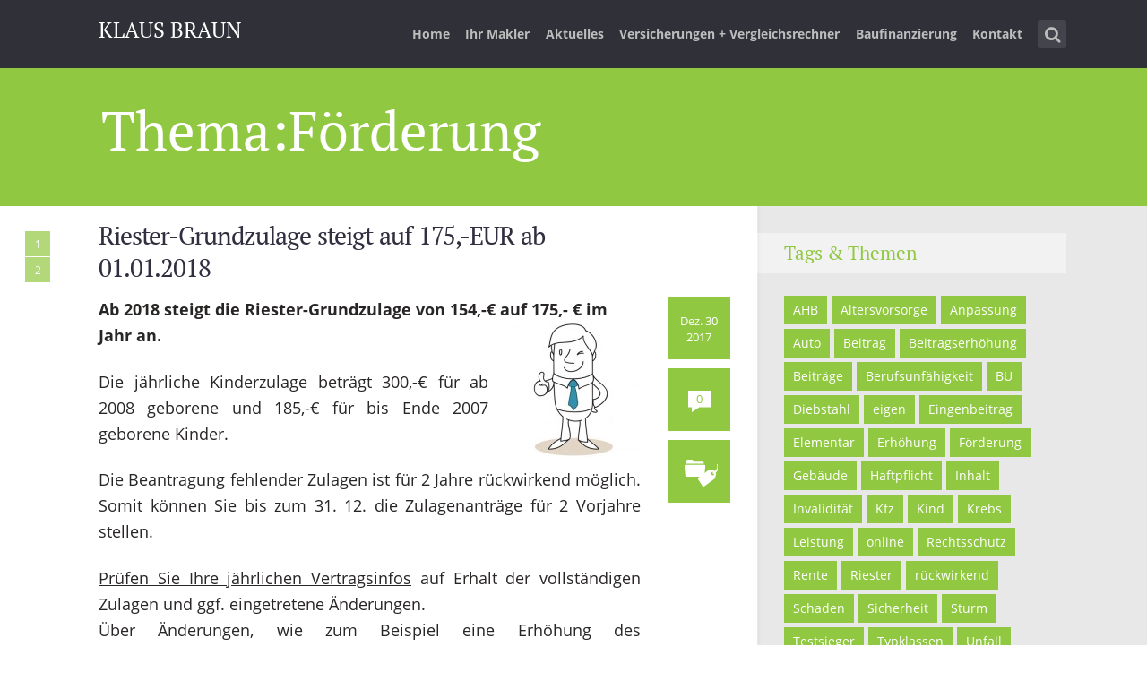

--- FILE ---
content_type: text/html; charset=UTF-8
request_url: https://www.klaus-braun.com/tags/foerderung
body_size: 16551
content:
<!DOCTYPE html>
<html lang="de" class="no-js no-svg">

<head>
	<meta charset="UTF-8">
	<meta name="viewport" content="width=device-width, initial-scale=1, maximum-scale=1">
	<link rel="profile" href="https://gmpg.org/xfn/11">
	<title>Förderung &#8211; Klaus Braun</title>
<meta name='robots' content='max-image-preview:large' />
<link rel='dns-prefetch' href='//www.klaus-braun.com' />
<link rel="alternate" type="application/rss+xml" title="Klaus Braun &raquo; Feed" href="https://www.klaus-braun.com/feed" />
<link rel="alternate" type="application/rss+xml" title="Klaus Braun &raquo; Kommentar-Feed" href="https://www.klaus-braun.com/comments/feed" />
<link rel="alternate" type="application/rss+xml" title="Klaus Braun &raquo; Förderung Schlagwort-Feed" href="https://www.klaus-braun.com/tags/foerderung/feed" />
<script type="text/javascript">
/* <![CDATA[ */
window._wpemojiSettings = {"baseUrl":"https:\/\/s.w.org\/images\/core\/emoji\/15.0.3\/72x72\/","ext":".png","svgUrl":"https:\/\/s.w.org\/images\/core\/emoji\/15.0.3\/svg\/","svgExt":".svg","source":{"concatemoji":"https:\/\/www.klaus-braun.com\/cms\/wp-includes\/js\/wp-emoji-release.min.js?ver=6.5.7"}};
/*! This file is auto-generated */
!function(i,n){var o,s,e;function c(e){try{var t={supportTests:e,timestamp:(new Date).valueOf()};sessionStorage.setItem(o,JSON.stringify(t))}catch(e){}}function p(e,t,n){e.clearRect(0,0,e.canvas.width,e.canvas.height),e.fillText(t,0,0);var t=new Uint32Array(e.getImageData(0,0,e.canvas.width,e.canvas.height).data),r=(e.clearRect(0,0,e.canvas.width,e.canvas.height),e.fillText(n,0,0),new Uint32Array(e.getImageData(0,0,e.canvas.width,e.canvas.height).data));return t.every(function(e,t){return e===r[t]})}function u(e,t,n){switch(t){case"flag":return n(e,"\ud83c\udff3\ufe0f\u200d\u26a7\ufe0f","\ud83c\udff3\ufe0f\u200b\u26a7\ufe0f")?!1:!n(e,"\ud83c\uddfa\ud83c\uddf3","\ud83c\uddfa\u200b\ud83c\uddf3")&&!n(e,"\ud83c\udff4\udb40\udc67\udb40\udc62\udb40\udc65\udb40\udc6e\udb40\udc67\udb40\udc7f","\ud83c\udff4\u200b\udb40\udc67\u200b\udb40\udc62\u200b\udb40\udc65\u200b\udb40\udc6e\u200b\udb40\udc67\u200b\udb40\udc7f");case"emoji":return!n(e,"\ud83d\udc26\u200d\u2b1b","\ud83d\udc26\u200b\u2b1b")}return!1}function f(e,t,n){var r="undefined"!=typeof WorkerGlobalScope&&self instanceof WorkerGlobalScope?new OffscreenCanvas(300,150):i.createElement("canvas"),a=r.getContext("2d",{willReadFrequently:!0}),o=(a.textBaseline="top",a.font="600 32px Arial",{});return e.forEach(function(e){o[e]=t(a,e,n)}),o}function t(e){var t=i.createElement("script");t.src=e,t.defer=!0,i.head.appendChild(t)}"undefined"!=typeof Promise&&(o="wpEmojiSettingsSupports",s=["flag","emoji"],n.supports={everything:!0,everythingExceptFlag:!0},e=new Promise(function(e){i.addEventListener("DOMContentLoaded",e,{once:!0})}),new Promise(function(t){var n=function(){try{var e=JSON.parse(sessionStorage.getItem(o));if("object"==typeof e&&"number"==typeof e.timestamp&&(new Date).valueOf()<e.timestamp+604800&&"object"==typeof e.supportTests)return e.supportTests}catch(e){}return null}();if(!n){if("undefined"!=typeof Worker&&"undefined"!=typeof OffscreenCanvas&&"undefined"!=typeof URL&&URL.createObjectURL&&"undefined"!=typeof Blob)try{var e="postMessage("+f.toString()+"("+[JSON.stringify(s),u.toString(),p.toString()].join(",")+"));",r=new Blob([e],{type:"text/javascript"}),a=new Worker(URL.createObjectURL(r),{name:"wpTestEmojiSupports"});return void(a.onmessage=function(e){c(n=e.data),a.terminate(),t(n)})}catch(e){}c(n=f(s,u,p))}t(n)}).then(function(e){for(var t in e)n.supports[t]=e[t],n.supports.everything=n.supports.everything&&n.supports[t],"flag"!==t&&(n.supports.everythingExceptFlag=n.supports.everythingExceptFlag&&n.supports[t]);n.supports.everythingExceptFlag=n.supports.everythingExceptFlag&&!n.supports.flag,n.DOMReady=!1,n.readyCallback=function(){n.DOMReady=!0}}).then(function(){return e}).then(function(){var e;n.supports.everything||(n.readyCallback(),(e=n.source||{}).concatemoji?t(e.concatemoji):e.wpemoji&&e.twemoji&&(t(e.twemoji),t(e.wpemoji)))}))}((window,document),window._wpemojiSettings);
/* ]]> */
</script>
<style id='wp-emoji-styles-inline-css' type='text/css'>

	img.wp-smiley, img.emoji {
		display: inline !important;
		border: none !important;
		box-shadow: none !important;
		height: 1em !important;
		width: 1em !important;
		margin: 0 0.07em !important;
		vertical-align: -0.1em !important;
		background: none !important;
		padding: 0 !important;
	}
</style>
<link rel='stylesheet' id='wp-block-library-css' href='https://www.klaus-braun.com/cms/wp-includes/css/dist/block-library/style.min.css?ver=6.5.7' type='text/css' media='all' />
<style id='classic-theme-styles-inline-css' type='text/css'>
/*! This file is auto-generated */
.wp-block-button__link{color:#fff;background-color:#32373c;border-radius:9999px;box-shadow:none;text-decoration:none;padding:calc(.667em + 2px) calc(1.333em + 2px);font-size:1.125em}.wp-block-file__button{background:#32373c;color:#fff;text-decoration:none}
</style>
<style id='global-styles-inline-css' type='text/css'>
body{--wp--preset--color--black: #000000;--wp--preset--color--cyan-bluish-gray: #abb8c3;--wp--preset--color--white: #ffffff;--wp--preset--color--pale-pink: #f78da7;--wp--preset--color--vivid-red: #cf2e2e;--wp--preset--color--luminous-vivid-orange: #ff6900;--wp--preset--color--luminous-vivid-amber: #fcb900;--wp--preset--color--light-green-cyan: #7bdcb5;--wp--preset--color--vivid-green-cyan: #00d084;--wp--preset--color--pale-cyan-blue: #8ed1fc;--wp--preset--color--vivid-cyan-blue: #0693e3;--wp--preset--color--vivid-purple: #9b51e0;--wp--preset--gradient--vivid-cyan-blue-to-vivid-purple: linear-gradient(135deg,rgba(6,147,227,1) 0%,rgb(155,81,224) 100%);--wp--preset--gradient--light-green-cyan-to-vivid-green-cyan: linear-gradient(135deg,rgb(122,220,180) 0%,rgb(0,208,130) 100%);--wp--preset--gradient--luminous-vivid-amber-to-luminous-vivid-orange: linear-gradient(135deg,rgba(252,185,0,1) 0%,rgba(255,105,0,1) 100%);--wp--preset--gradient--luminous-vivid-orange-to-vivid-red: linear-gradient(135deg,rgba(255,105,0,1) 0%,rgb(207,46,46) 100%);--wp--preset--gradient--very-light-gray-to-cyan-bluish-gray: linear-gradient(135deg,rgb(238,238,238) 0%,rgb(169,184,195) 100%);--wp--preset--gradient--cool-to-warm-spectrum: linear-gradient(135deg,rgb(74,234,220) 0%,rgb(151,120,209) 20%,rgb(207,42,186) 40%,rgb(238,44,130) 60%,rgb(251,105,98) 80%,rgb(254,248,76) 100%);--wp--preset--gradient--blush-light-purple: linear-gradient(135deg,rgb(255,206,236) 0%,rgb(152,150,240) 100%);--wp--preset--gradient--blush-bordeaux: linear-gradient(135deg,rgb(254,205,165) 0%,rgb(254,45,45) 50%,rgb(107,0,62) 100%);--wp--preset--gradient--luminous-dusk: linear-gradient(135deg,rgb(255,203,112) 0%,rgb(199,81,192) 50%,rgb(65,88,208) 100%);--wp--preset--gradient--pale-ocean: linear-gradient(135deg,rgb(255,245,203) 0%,rgb(182,227,212) 50%,rgb(51,167,181) 100%);--wp--preset--gradient--electric-grass: linear-gradient(135deg,rgb(202,248,128) 0%,rgb(113,206,126) 100%);--wp--preset--gradient--midnight: linear-gradient(135deg,rgb(2,3,129) 0%,rgb(40,116,252) 100%);--wp--preset--font-size--small: 13px;--wp--preset--font-size--medium: 20px;--wp--preset--font-size--large: 36px;--wp--preset--font-size--x-large: 42px;--wp--preset--spacing--20: 0.44rem;--wp--preset--spacing--30: 0.67rem;--wp--preset--spacing--40: 1rem;--wp--preset--spacing--50: 1.5rem;--wp--preset--spacing--60: 2.25rem;--wp--preset--spacing--70: 3.38rem;--wp--preset--spacing--80: 5.06rem;--wp--preset--shadow--natural: 6px 6px 9px rgba(0, 0, 0, 0.2);--wp--preset--shadow--deep: 12px 12px 50px rgba(0, 0, 0, 0.4);--wp--preset--shadow--sharp: 6px 6px 0px rgba(0, 0, 0, 0.2);--wp--preset--shadow--outlined: 6px 6px 0px -3px rgba(255, 255, 255, 1), 6px 6px rgba(0, 0, 0, 1);--wp--preset--shadow--crisp: 6px 6px 0px rgba(0, 0, 0, 1);}:where(.is-layout-flex){gap: 0.5em;}:where(.is-layout-grid){gap: 0.5em;}body .is-layout-flex{display: flex;}body .is-layout-flex{flex-wrap: wrap;align-items: center;}body .is-layout-flex > *{margin: 0;}body .is-layout-grid{display: grid;}body .is-layout-grid > *{margin: 0;}:where(.wp-block-columns.is-layout-flex){gap: 2em;}:where(.wp-block-columns.is-layout-grid){gap: 2em;}:where(.wp-block-post-template.is-layout-flex){gap: 1.25em;}:where(.wp-block-post-template.is-layout-grid){gap: 1.25em;}.has-black-color{color: var(--wp--preset--color--black) !important;}.has-cyan-bluish-gray-color{color: var(--wp--preset--color--cyan-bluish-gray) !important;}.has-white-color{color: var(--wp--preset--color--white) !important;}.has-pale-pink-color{color: var(--wp--preset--color--pale-pink) !important;}.has-vivid-red-color{color: var(--wp--preset--color--vivid-red) !important;}.has-luminous-vivid-orange-color{color: var(--wp--preset--color--luminous-vivid-orange) !important;}.has-luminous-vivid-amber-color{color: var(--wp--preset--color--luminous-vivid-amber) !important;}.has-light-green-cyan-color{color: var(--wp--preset--color--light-green-cyan) !important;}.has-vivid-green-cyan-color{color: var(--wp--preset--color--vivid-green-cyan) !important;}.has-pale-cyan-blue-color{color: var(--wp--preset--color--pale-cyan-blue) !important;}.has-vivid-cyan-blue-color{color: var(--wp--preset--color--vivid-cyan-blue) !important;}.has-vivid-purple-color{color: var(--wp--preset--color--vivid-purple) !important;}.has-black-background-color{background-color: var(--wp--preset--color--black) !important;}.has-cyan-bluish-gray-background-color{background-color: var(--wp--preset--color--cyan-bluish-gray) !important;}.has-white-background-color{background-color: var(--wp--preset--color--white) !important;}.has-pale-pink-background-color{background-color: var(--wp--preset--color--pale-pink) !important;}.has-vivid-red-background-color{background-color: var(--wp--preset--color--vivid-red) !important;}.has-luminous-vivid-orange-background-color{background-color: var(--wp--preset--color--luminous-vivid-orange) !important;}.has-luminous-vivid-amber-background-color{background-color: var(--wp--preset--color--luminous-vivid-amber) !important;}.has-light-green-cyan-background-color{background-color: var(--wp--preset--color--light-green-cyan) !important;}.has-vivid-green-cyan-background-color{background-color: var(--wp--preset--color--vivid-green-cyan) !important;}.has-pale-cyan-blue-background-color{background-color: var(--wp--preset--color--pale-cyan-blue) !important;}.has-vivid-cyan-blue-background-color{background-color: var(--wp--preset--color--vivid-cyan-blue) !important;}.has-vivid-purple-background-color{background-color: var(--wp--preset--color--vivid-purple) !important;}.has-black-border-color{border-color: var(--wp--preset--color--black) !important;}.has-cyan-bluish-gray-border-color{border-color: var(--wp--preset--color--cyan-bluish-gray) !important;}.has-white-border-color{border-color: var(--wp--preset--color--white) !important;}.has-pale-pink-border-color{border-color: var(--wp--preset--color--pale-pink) !important;}.has-vivid-red-border-color{border-color: var(--wp--preset--color--vivid-red) !important;}.has-luminous-vivid-orange-border-color{border-color: var(--wp--preset--color--luminous-vivid-orange) !important;}.has-luminous-vivid-amber-border-color{border-color: var(--wp--preset--color--luminous-vivid-amber) !important;}.has-light-green-cyan-border-color{border-color: var(--wp--preset--color--light-green-cyan) !important;}.has-vivid-green-cyan-border-color{border-color: var(--wp--preset--color--vivid-green-cyan) !important;}.has-pale-cyan-blue-border-color{border-color: var(--wp--preset--color--pale-cyan-blue) !important;}.has-vivid-cyan-blue-border-color{border-color: var(--wp--preset--color--vivid-cyan-blue) !important;}.has-vivid-purple-border-color{border-color: var(--wp--preset--color--vivid-purple) !important;}.has-vivid-cyan-blue-to-vivid-purple-gradient-background{background: var(--wp--preset--gradient--vivid-cyan-blue-to-vivid-purple) !important;}.has-light-green-cyan-to-vivid-green-cyan-gradient-background{background: var(--wp--preset--gradient--light-green-cyan-to-vivid-green-cyan) !important;}.has-luminous-vivid-amber-to-luminous-vivid-orange-gradient-background{background: var(--wp--preset--gradient--luminous-vivid-amber-to-luminous-vivid-orange) !important;}.has-luminous-vivid-orange-to-vivid-red-gradient-background{background: var(--wp--preset--gradient--luminous-vivid-orange-to-vivid-red) !important;}.has-very-light-gray-to-cyan-bluish-gray-gradient-background{background: var(--wp--preset--gradient--very-light-gray-to-cyan-bluish-gray) !important;}.has-cool-to-warm-spectrum-gradient-background{background: var(--wp--preset--gradient--cool-to-warm-spectrum) !important;}.has-blush-light-purple-gradient-background{background: var(--wp--preset--gradient--blush-light-purple) !important;}.has-blush-bordeaux-gradient-background{background: var(--wp--preset--gradient--blush-bordeaux) !important;}.has-luminous-dusk-gradient-background{background: var(--wp--preset--gradient--luminous-dusk) !important;}.has-pale-ocean-gradient-background{background: var(--wp--preset--gradient--pale-ocean) !important;}.has-electric-grass-gradient-background{background: var(--wp--preset--gradient--electric-grass) !important;}.has-midnight-gradient-background{background: var(--wp--preset--gradient--midnight) !important;}.has-small-font-size{font-size: var(--wp--preset--font-size--small) !important;}.has-medium-font-size{font-size: var(--wp--preset--font-size--medium) !important;}.has-large-font-size{font-size: var(--wp--preset--font-size--large) !important;}.has-x-large-font-size{font-size: var(--wp--preset--font-size--x-large) !important;}
.wp-block-navigation a:where(:not(.wp-element-button)){color: inherit;}
:where(.wp-block-post-template.is-layout-flex){gap: 1.25em;}:where(.wp-block-post-template.is-layout-grid){gap: 1.25em;}
:where(.wp-block-columns.is-layout-flex){gap: 2em;}:where(.wp-block-columns.is-layout-grid){gap: 2em;}
.wp-block-pullquote{font-size: 1.5em;line-height: 1.6;}
</style>
<link rel='stylesheet' id='extendify-sdk-utility-classes-css' href='https://www.klaus-braun.com/cms/wp-content/plugins/redux-framework/redux-core/extendify-sdk/public/build/extendify-utilities.css?ver=13.4' type='text/css' media='all' />
<link rel='stylesheet' id='contact-form-7-css' href='https://www.klaus-braun.com/cms/wp-content/plugins/contact-form-7/includes/css/styles.css?ver=5.9.3' type='text/css' media='all' />
<link rel='stylesheet' id='cf7md_roboto-css' href='//www.klaus-braun.com/cms/wp-content/uploads/sgf-css/font-c409833b26fb898279ec8705d9eb24d8.css' type='text/css' media='all' />
<link rel='stylesheet' id='cf7-material-design-css' href='https://www.klaus-braun.com/cms/wp-content/plugins/material-design-for-contact-form-7/public/../assets/css/cf7-material-design.css?ver=2.5.1' type='text/css' media='all' />
<link rel='stylesheet' id='mks_shortcodes_fntawsm_css-css' href='https://www.klaus-braun.com/cms/wp-content/plugins/meks-flexible-shortcodes/css/font-awesome/css/font-awesome.min.css?ver=1.3.4' type='text/css' media='screen' />
<link rel='stylesheet' id='mks_shortcodes_simple_line_icons-css' href='https://www.klaus-braun.com/cms/wp-content/plugins/meks-flexible-shortcodes/css/simple-line/simple-line-icons.css?ver=1.3.4' type='text/css' media='screen' />
<link rel='stylesheet' id='mks_shortcodes_css-css' href='https://www.klaus-braun.com/cms/wp-content/plugins/meks-flexible-shortcodes/css/style.css?ver=1.3.4' type='text/css' media='screen' />
<link rel='stylesheet' id='responsive-lightbox-nivo-css' href='https://www.klaus-braun.com/cms/wp-content/plugins/responsive-lightbox/assets/nivo/nivo-lightbox.min.css?ver=2.1.0' type='text/css' media='all' />
<link rel='stylesheet' id='responsive-lightbox-nivo-default-css' href='https://www.klaus-braun.com/cms/wp-content/plugins/responsive-lightbox/assets/nivo/themes/default/default.css?ver=2.1.0' type='text/css' media='all' />
<link rel='stylesheet' id='page-list-style-css' href='https://www.klaus-braun.com/cms/wp-content/plugins/sitemap/css/page-list.css?ver=4.3' type='text/css' media='all' />
<link rel='stylesheet' id='shl_style-css' href='https://www.klaus-braun.com/cms/wp-content/themes/seashell/style.css?ver=1.9' type='text/css' media='all' />
<style id='shl_style-inline-css' type='text/css'>
.admin-bar.shl_fixed .header{top: 32;}body,.data-content h3,#cancel-comment-reply-link,.mks_author_widget h3{font-family: 'Open Sans', sans-serif;font-weight: 300;}.nav-menu li a{font-family: 'Open Sans', sans-serif;font-weight: 700;}h1,h2,h3,h4,h5,h6,.link-title,.format-quote blockquote p,.site-title,.wp-block-cover .wp-block-cover-image-text, .wp-block-cover .wp-block-cover-text, .wp-block-cover h2, .wp-block-cover-image .wp-block-cover-image-text, .wp-block-cover-image .wp-block-cover-text, .wp-block-cover-image h2{font-family: 'PT Serif', serif;font-weight: 400;}.main-content-wrapper{box-shadow: 730px 0 0 #e8e8e8, 920px 0 0 #e8e8e8;}.widget,.widget a{color: #454343; }#header .nav-menu li.current-menu-item > a,#header .nav-menu li.current_page_item > a{box-shadow:0 -2px 0 #91c842;}#header .nav-menu ul.sub-menu li.current-menu-item a,#header .nav-menu ul.sub-menu li.current_page_item > a{box-shadow: -4px 0px 0 -1px #91c842;}#header #shl_header_nav.responsive li.current-menu-item > a,#header #shl_header_nav.responsive li.current_page_item > a{box-shadow: -4px 0px 0 -1px #91c842;}.entry-content-wrapper blockquote,blockquote{border-color: #91c842; }a,#content .entry-title a:hover,.colored-text,.copy-area a{color: #91c842;}.shl_author_link{background:#91c842;}.header{background: #2f3038;min-height: 76px;}#header.header-fixed.header,#header.header-fixed.header #navigation{background: rgba(47,48,56,0.9);}.shl_fixed #wrap{margin-top:76px;}.sub-menu{background: #474850;}.sub-menu:after{border-bottom-color: #474850;}.sub-menu ul.sub-menu{background: #2f3038;}.sub-menu ul.sub-menu:after{border-right-color: #2f3038;}.logo-wrapper{top: 20px;left: 0px;}.shl-site-description {color: #BDBDBD;}#shl_header_nav{margin: 23px 0;}.shl-search-wrapper,.chooser{margin-top: 22px;}#shl-searh-form{top: 22px;}#navigation a,.site-description,.shl-search-form input,.box-nav i,.submenu_box i{color: #BDBDBD;}.site-title a,.nav-menu > li > a:hover,#navigation a:hover,#navigation .current-menu-item > a,#navigation .current_page_item > a,.shl-search-form input:focus,.box-nav i:hover,.submenu_box i:hover{color: #ffffff;}.subheader_box_color{background:#91c842;}.shl_category_link:hover{background:rgba(145,200,66,0.5);}.meta-wrapper .meta-inner,.scroll-post,.read-more,.more-link,.button,#submit,.mejs-container .mejs-controls .mejs-button button,.mejs-container.mejs-container .mejs-controlsdiv,.mejs-container.mejs-container .mejs-controls .mejs-time,.mejs-container .mejs-controls .mejs-volume-button .mejs-volume-slider .mejs-volume-total,.mejs-container .mejs-controls .mejs-volume-button .mejs-volume-slider,.mejs-container.mejs-container .mejs-controls div,.mejs-container.mejs-container .mejs-controls a.mejs-horizontal-volume-slider,.wpcf7-submit,.mks_author_link,.mks_themeforest_widget .more,.wp-caption,.jetpack_subscription_widget input[type="submit"],.wp-block-button__link,.wp-block-search .wp-block-search__button,body div.wpforms-container-full .wpforms-form input[type=submit], body div.wpforms-container-full .wpforms-form button[type=submit], body div.wpforms-container-full .wpforms-form .wpforms-page-button {background:#91c842;}.widget-title{color:#91c842;}::selection {background: #91c842;}::-moz-selection {background: #91c842;}.format-video .mejs-container.mejs-container .mejs-controls,.post-format-content{background: rgba(145,200,66,0.5); }.format-meta, #footer .format-meta{background: rgba(145,200,66,0.5); }.no-image .format-meta,.widget_tag_cloud a,#sidebar .widget_categories a:hover span,#footer .widget_categories a:hover span{background:#91c842;}.entry-content-wrapper{text-align:left;}.footer-wrapper{background-color: #1f1e20;}.copy-area{background-color: rgba(31,30,32,0.8); }.footer-wrapper,.copy-area,.footer-wrapper .widget-title,.footer-wrapper .widget,.footer-wrapper .widget a{color: #bbbbbb;}.entry-content-wrapper pre,.entry-content-wrapper code {border-left: 5px solid #91c842;}.meta-tooltip,#content .meta-wrapper > div:hover .meta-inner,#content .entry-content-wrapper .read-more:hover, .more-link:hover, .button:hover, #submit:hover, .wpcf7-submit:hover, .widget .mks_author_link:hover, .mks_themeforest_widget .more:hover, .shl_author_link:hover, .widget_tag_cloud a:hover, .jetpack_subscription_widget input[type="submit"]:hover,.wp-block-button__link:hover,.wp-block-search .wp-block-search__button:hover,body div.wpforms-container-full .wpforms-form input[type=submit]:hover, body div.wpforms-container-full .wpforms-form button[type=submit]:hover, body div.wpforms-container-full .wpforms-form .wpforms-page-button:hover,body div.wpforms-container-full .wpforms-form input[type=submit]:focus, body div.wpforms-container-full .wpforms-form button[type=submit]:focus, body div.wpforms-container-full .wpforms-form .wpforms-page-button:focus {background-color: #2f3038 !important;}.meta-tooltip:after{border-right-color: #2f3038;}.wp-block-search .wp-block-search__button{color: #FFF;}@media only screen and (min-width: 300px) and (max-width: 767px) {.format-meta, #footer .format-meta{background: #91c842; }}@media only screen and (min-width:768px) and (max-width:1190px) {.main-content-wrapper {box-shadow: 555px 0 0 #e8e8e8,920px 0 0 #e8e8e8;}}@media only screen and (min-width:480px) and (max-width:959px) {.main-content-wrapper{box-shadow: none;}}@media only screen and (max-width: 959px) and (min-width: 480px){.sidebar-wrapper {background: #e8e8e8;box-shadow: 590px 0 0 #e8e8e8,-590px 0 0 #e8e8e8; }}@media only screen and (max-width: 767px) and (min-width: 480px){.sidebar-wrapper { box-shadow: 420px 0 0 #e8e8e8, -420px 0 0 #e8e8e8; }}@media only screen and (max-width: 479px) and (min-width: 300px){.sidebar-wrapper {background: #e8e8e8;box-shadow: 290px 0 0 #e8e8e8,-290px 0 0 #e8e8e8;}}.site-title{text-transform: uppercase;}.has-small-font-size{ font-size: 13px;}.has-large-font-size{ font-size: 20px;}.has-huge-font-size{ font-size: 24px;}@media(min-width: 768px){.has-small-font-size{ font-size: 15px;}.has-normal-font-size{ font-size: 18px;}.has-large-font-size{ font-size: 24px;}.has-huge-font-size{ font-size: 29px;}}.has-shl-acc-background-color{ background-color: #91c842;}.has-shl-acc-color{ color: #91c842;}.has-shl-sid-bg-background-color{ background-color: #e8e8e8;}.has-shl-sid-bg-color{ color: #e8e8e8;}
</style>
<link rel='stylesheet' id='shl_responsive-css' href='https://www.klaus-braun.com/cms/wp-content/themes/seashell/assets/css/responsive.css?ver=1.9' type='text/css' media='all' />
<link rel='stylesheet' id='meks-author-widget-css' href='https://www.klaus-braun.com/cms/wp-content/plugins/meks-smart-author-widget/css/style.css?ver=1.1.3' type='text/css' media='all' />
<link rel='stylesheet' id='meks-social-widget-css' href='https://www.klaus-braun.com/cms/wp-content/plugins/meks-smart-social-widget/css/style.css?ver=1.5' type='text/css' media='all' />
<link rel='stylesheet' id='sp-dsgvo_twbs4_grid-css' href='https://www.klaus-braun.com/cms/wp-content/plugins/shapepress-dsgvo/public/css/bootstrap-grid.min.css?ver=3.1.28' type='text/css' media='all' />
<link rel='stylesheet' id='sp-dsgvo-css' href='https://www.klaus-braun.com/cms/wp-content/plugins/shapepress-dsgvo/public/css/sp-dsgvo-public.min.css?ver=3.1.28' type='text/css' media='all' />
<link rel='stylesheet' id='sp-dsgvo_popup-css' href='https://www.klaus-braun.com/cms/wp-content/plugins/shapepress-dsgvo/public/css/sp-dsgvo-popup.min.css?ver=3.1.28' type='text/css' media='all' />
<link rel='stylesheet' id='simplebar-css' href='https://www.klaus-braun.com/cms/wp-content/plugins/shapepress-dsgvo/public/css/simplebar.min.css?ver=6.5.7' type='text/css' media='all' />
<script type="text/javascript" src="https://www.klaus-braun.com/cms/wp-includes/js/jquery/jquery.min.js?ver=3.7.1" id="jquery-core-js"></script>
<script type="text/javascript" src="https://www.klaus-braun.com/cms/wp-includes/js/jquery/jquery-migrate.min.js?ver=3.4.1" id="jquery-migrate-js"></script>
<script type="text/javascript" src="https://www.klaus-braun.com/cms/wp-content/plugins/responsive-lightbox/assets/nivo/nivo-lightbox.min.js?ver=2.1.0" id="responsive-lightbox-nivo-js"></script>
<script type="text/javascript" src="https://www.klaus-braun.com/cms/wp-content/plugins/responsive-lightbox/assets/infinitescroll/infinite-scroll.pkgd.min.js?ver=6.5.7" id="responsive-lightbox-infinite-scroll-js"></script>
<script type="text/javascript" id="responsive-lightbox-js-extra">
/* <![CDATA[ */
var rlArgs = {"script":"nivo","selector":"lightbox","customEvents":"","activeGalleries":"1","effect":"fade","clickOverlayToClose":"1","keyboardNav":"1","errorMessage":"The requested content cannot be loaded. Please try again later.","woocommerce_gallery":"0","ajaxurl":"https:\/\/www.klaus-braun.com\/cms\/wp-admin\/admin-ajax.php","nonce":"ce5f17652c"};
/* ]]> */
</script>
<script type="text/javascript" src="https://www.klaus-braun.com/cms/wp-content/plugins/responsive-lightbox/js/front.js?ver=2.1.0" id="responsive-lightbox-js"></script>
<script type="text/javascript" id="sp-dsgvo-js-extra">
/* <![CDATA[ */
var spDsgvoGeneralConfig = {"ajaxUrl":"https:\/\/www.klaus-braun.com\/cms\/wp-admin\/admin-ajax.php","wpJsonUrl":"https:\/\/www.klaus-braun.com\/wp-json\/legalweb\/v1\/","cookieName":"sp_dsgvo_cookie_settings","cookieVersion":"0","cookieLifeTime":"2592000","cookieLifeTimeDismiss":"86400","locale":"de_DE","privacyPolicyPageId":"0","privacyPolicyPageUrl":"https:\/\/www.klaus-braun.com\/allgemein\/riester-grundzulage-steigt-auf-175-eur","imprintPageId":"0","imprintPageUrl":"https:\/\/www.klaus-braun.com\/allgemein\/riester-grundzulage-steigt-auf-175-eur","showNoticeOnClose":"0","initialDisplayType":"cookie_notice","allIntegrationSlugs":[],"noticeHideEffect":"fade","noticeOnScroll":"","noticeOnScrollOffset":"100","currentPageId":"2784","forceCookieInfo":"0","clientSideBlocking":"0"};
var spDsgvoIntegrationConfig = [];
/* ]]> */
</script>
<script type="text/javascript" src="https://www.klaus-braun.com/cms/wp-content/plugins/shapepress-dsgvo/public/js/sp-dsgvo-public.js?ver=3.1.28" id="sp-dsgvo-js"></script>
<link rel="https://api.w.org/" href="https://www.klaus-braun.com/wp-json/" /><link rel="alternate" type="application/json" href="https://www.klaus-braun.com/wp-json/wp/v2/tags/89" /><link rel="EditURI" type="application/rsd+xml" title="RSD" href="https://www.klaus-braun.com/cms/xmlrpc.php?rsd" />
<meta name="generator" content="WordPress 6.5.7" />
<meta name="framework" content="Redux 4.3.5" /><link href='https://www.klaus-braun.com/cms/wp-content/fonts/seashell.css' rel='stylesheet' type='text/css'>
<style>
    .sp-dsgvo-blocked-embedding-placeholder
    {
        color: #313334;
                    background: linear-gradient(90deg, #e3ffe7 0%, #d9e7ff 100%);            }

    a.sp-dsgvo-blocked-embedding-button-enable,
    a.sp-dsgvo-blocked-embedding-button-enable:hover,
    a.sp-dsgvo-blocked-embedding-button-enable:active {
        color: #313334;
        border-color: #313334;
        border-width: 2px;
    }

            .wp-embed-aspect-16-9 .sp-dsgvo-blocked-embedding-placeholder,
        .vc_video-aspect-ratio-169 .sp-dsgvo-blocked-embedding-placeholder,
        .elementor-aspect-ratio-169 .sp-dsgvo-blocked-embedding-placeholder{
            margin-top: -56.25%; /*16:9*/
        }

        .wp-embed-aspect-4-3 .sp-dsgvo-blocked-embedding-placeholder,
        .vc_video-aspect-ratio-43 .sp-dsgvo-blocked-embedding-placeholder,
        .elementor-aspect-ratio-43 .sp-dsgvo-blocked-embedding-placeholder{
            margin-top: -75%;
        }

        .wp-embed-aspect-3-2 .sp-dsgvo-blocked-embedding-placeholder,
        .vc_video-aspect-ratio-32 .sp-dsgvo-blocked-embedding-placeholder,
        .elementor-aspect-ratio-32 .sp-dsgvo-blocked-embedding-placeholder{
            margin-top: -66.66%;
        }
    </style>
            <style>
                /* latin */
                @font-face {
                    font-family: 'Roboto';
                    font-style: italic;
                    font-weight: 300;
                    src: local('Roboto Light Italic'),
                    local('Roboto-LightItalic'),
                    url(https://www.klaus-braun.com/cms/wp-content/plugins/shapepress-dsgvo/public/css/fonts/roboto/Roboto-LightItalic-webfont.woff) format('woff');
                    font-display: swap;

                }

                /* latin */
                @font-face {
                    font-family: 'Roboto';
                    font-style: italic;
                    font-weight: 400;
                    src: local('Roboto Italic'),
                    local('Roboto-Italic'),
                    url(https://www.klaus-braun.com/cms/wp-content/plugins/shapepress-dsgvo/public/css/fonts/roboto/Roboto-Italic-webfont.woff) format('woff');
                    font-display: swap;
                }

                /* latin */
                @font-face {
                    font-family: 'Roboto';
                    font-style: italic;
                    font-weight: 700;
                    src: local('Roboto Bold Italic'),
                    local('Roboto-BoldItalic'),
                    url(https://www.klaus-braun.com/cms/wp-content/plugins/shapepress-dsgvo/public/css/fonts/roboto/Roboto-BoldItalic-webfont.woff) format('woff');
                    font-display: swap;
                }

                /* latin */
                @font-face {
                    font-family: 'Roboto';
                    font-style: italic;
                    font-weight: 900;
                    src: local('Roboto Black Italic'),
                    local('Roboto-BlackItalic'),
                    url(https://www.klaus-braun.com/cms/wp-content/plugins/shapepress-dsgvo/public/css/fonts/roboto/Roboto-BlackItalic-webfont.woff) format('woff');
                    font-display: swap;
                }

                /* latin */
                @font-face {
                    font-family: 'Roboto';
                    font-style: normal;
                    font-weight: 300;
                    src: local('Roboto Light'),
                    local('Roboto-Light'),
                    url(https://www.klaus-braun.com/cms/wp-content/plugins/shapepress-dsgvo/public/css/fonts/roboto/Roboto-Light-webfont.woff) format('woff');
                    font-display: swap;
                }

                /* latin */
                @font-face {
                    font-family: 'Roboto';
                    font-style: normal;
                    font-weight: 400;
                    src: local('Roboto Regular'),
                    local('Roboto-Regular'),
                    url(https://www.klaus-braun.com/cms/wp-content/plugins/shapepress-dsgvo/public/css/fonts/roboto/Roboto-Regular-webfont.woff) format('woff');
                    font-display: swap;
                }

                /* latin */
                @font-face {
                    font-family: 'Roboto';
                    font-style: normal;
                    font-weight: 700;
                    src: local('Roboto Bold'),
                    local('Roboto-Bold'),
                    url(https://www.klaus-braun.com/cms/wp-content/plugins/shapepress-dsgvo/public/css/fonts/roboto/Roboto-Bold-webfont.woff) format('woff');
                    font-display: swap;
                }

                /* latin */
                @font-face {
                    font-family: 'Roboto';
                    font-style: normal;
                    font-weight: 900;
                    src: local('Roboto Black'),
                    local('Roboto-Black'),
                    url(https://www.klaus-braun.com/cms/wp-content/plugins/shapepress-dsgvo/public/css/fonts/roboto/Roboto-Black-webfont.woff) format('woff');
                    font-display: swap;
                }
            </style>
            		<style type="text/css" id="wp-custom-css">
			.entry-content-wrapper h1
{
	font-size: 2.5em !important;
}
.entry-content-wrapper h2,
h1.entry-title
{
	font-size: 2.0em !important;
}
.entry-content-wrapper h3,
h2.entry-title
{
	font-size: 1.75em !important;
}
.entry-content-wrapper h4
{
	font-size: 1.5em !important;
}
.entry-content-wrapper h5
{
	font-size: 1.25em !important;
}
.lauftext-wrapper {
  width: 100%;
  overflow: hidden;
  background-color: #f0f0f0; /* Optional: Hintergrundfarbe */
  padding: 5px 0; /* Optional: Innenabstand */
}

.lauftext {
  white-space: nowrap;
  overflow: hidden;
  position: relative;
  animation: move-text 20s linear infinite; /* 135s ist die Dauer */
}

@keyframes move-text {
  from {
    transform: translateX(100%);
  }
  to {
    transform: translateX(-100%);
  }
}
		</style>
		</head>


<body class="archive tag tag-foerderung tag-89 wp-embed-responsive shl_fixed seashell-v_1_9">

<!-- BEGIN HEADER -->
<header id="header" class="header">
	
	<div class="row">
		
		<div class="logo-wrapper columns">
			
									
						
				<span class="site-title">
					<a href="https://www.klaus-braun.com/" title="Klaus Braun" rel="home">Klaus Braun</a>
				</span>
				
				

				

		</div>
		
		<nav id="navigation" class="navigation-wrapper columns">

							<div class="shl-search-wrapper">

					<div class="shl-search-button">
		                <a href="#" class="shl-search-action"><i class="fa fa-search fa-lg"></i></a>
		      		</div>

					<div id="shl-searh-form" class="shl-search-form columns">				
						<form class="search_header" action="https://www.klaus-braun.com/" method="get">
	<input name="s" class="search_input" size="20" type="text" value="Suchen ..." onfocus="(this.value == 'Suchen ...') && (this.value = '')" onblur="(this.value == '') && (this.value = 'Suchen ...')" placeholder="Suchen ..." />
</form>				
					</div>

				</div>
						
			<div class="chooser"><a href="#" title="mobile-btn"><i class="fa fa-bars"></i></a></div>
			<ul id="shl_header_nav" class="nav-menu"><li id="menu-item-1346" class="menu-item menu-item-type-post_type menu-item-object-page menu-item-home menu-item-1346"><a href="https://www.klaus-braun.com/">Home</a></li>
<li id="menu-item-1347" class="menu-item menu-item-type-post_type menu-item-object-page menu-item-1347"><a href="https://www.klaus-braun.com/ihr-makler">Ihr Makler</a></li>
<li id="menu-item-1348" class="menu-item menu-item-type-post_type menu-item-object-page current_page_parent menu-item-1348"><a href="https://www.klaus-braun.com/blog">Aktuelles</a></li>
<li id="menu-item-1349" class="menu-item menu-item-type-post_type menu-item-object-page menu-item-has-children menu-item-1349"><a href="https://www.klaus-braun.com/versicherungen">Versicherungen + Vergleichsrechner</a>
<ul class="sub-menu">
	<li id="menu-item-1496" class="menu-item menu-item-type-post_type menu-item-object-page menu-item-1496"><a href="https://www.klaus-braun.com/versicherungen/gesundheit-einkommen">Gesundheit / Einkommenssicherung</a></li>
	<li id="menu-item-1501" class="menu-item menu-item-type-post_type menu-item-object-page menu-item-1501"><a href="https://www.klaus-braun.com/versicherungen/haus-wohnen">Haus &#038; Wohnen</a></li>
	<li id="menu-item-3545" class="menu-item menu-item-type-post_type menu-item-object-page menu-item-3545"><a href="https://www.klaus-braun.com/versicherungen/handy-tablet-elektronik">Handy, Tablet und Elektronikversicherungen</a></li>
	<li id="menu-item-1500" class="menu-item menu-item-type-post_type menu-item-object-page menu-item-1500"><a href="https://www.klaus-braun.com/versicherungen/gewerbe">Gewerbe</a></li>
	<li id="menu-item-1502" class="menu-item menu-item-type-post_type menu-item-object-page menu-item-1502"><a href="https://www.klaus-braun.com/versicherungen/kfz-haftung-recht">Kfz, Haftung &#038; Recht</a></li>
</ul>
</li>
<li id="menu-item-1351" class="menu-item menu-item-type-post_type menu-item-object-page menu-item-1351"><a href="https://www.klaus-braun.com/baufi">Baufinanzierung</a></li>
<li id="menu-item-1350" class="menu-item menu-item-type-post_type menu-item-object-page menu-item-1350"><a href="https://www.klaus-braun.com/kontakt">Kontakt</a></li>
</ul>	
		</nav>



	</div>
	
</header>
<!-- END HEADER -->

<section id="wrap">


<div id="subheader_box" class="subheader_box subheader_bg_img" data-0=&quot;background-position:0px 0px;&quot; data-50p=&quot;background-position:0px -250px;&quot;>
	<div class="subheader_box_color">
		<div class="row">
			<div class="columns colored-wrapper" data-0=&quot;opacity: 1&quot; data-40p=&quot;opacity: 0&quot;>

					<h1>Thema:Förderung</h1>
			</div>
		</div>
	</div>
</div>

<!-- BEGIN MAIN -->
<section id="main" class="main_bg">

			

	
			<div id="scroll-menu" class="scroll-menu">
					
			<div id="scroll-post-2784" data-id="post-2784" class="scroll-post">
				<span>1</span>
				<div class="scroll-menu-title">Riester-Grundzulage steigt auf 175,-EUR ab 01.01.2018</div>
			</div>
			
					
			<div id="scroll-post-2556" data-id="post-2556" class="scroll-post">
				<span>2</span>
				<div class="scroll-menu-title">Wie bekomme ich die volle Riester-Zulage?</div>
			</div>
			
		
						</div>

		<!-- BEGIN PRIMARY -->
<div id="primary" class="row primary-wrapper">
	<!-- BEGIN CONTENT -->
	<section id="content" class="columns main-content-wrapper extended-padding">
		
	<article id="post-2784" class="post-wrapper post-2784 post type-post status-publish format-standard hentry category-allgemein tag-foerderung tag-kind tag-riester tag-rueckwirkend tag-zulage">
	
	
	<div class="entry-content">

				<header class="entry-header">
			 						<h2 class="entry-title"><a href="https://www.klaus-braun.com/allgemein/riester-grundzulage-steigt-auf-175-eur" title="Riester-Grundzulage steigt auf 175,-EUR ab 01.01.2018">Riester-Grundzulage steigt auf 175,-EUR ab 01.01.2018</a></h2>
					
				</header>	

		 		
			
			
			
			
		<div class="columns entry-meta">
		<div class="meta-wrapper meta-square">
					<div class="meta-date">
<div class="meta-inner">
	<span class="date-meta updated">Dez. 30 2017</span>
</div>
	<div class="meta-tooltip">
	  
  <span class="meta-title">Durchsuche Archive nach</span>
	<a href="https://www.klaus-braun.com/2017/12" title="Beitragsarchiv fürDezember 2017">Dezember</a> <a href="https://www.klaus-braun.com/2017/12/30" title="Beitragsarchiv fürDezember 30, 2017">30</a>, <a href="https://www.klaus-braun.com/2017" title="Beitragsarchiv für2017">2017</a>	
	
	</div>
</div>					<div class="meta-comments">
<div class="meta-inner">
	<span class="ico-comment colored-text">0</span>
</div>
<div class="meta-tooltip">
					<p>Keine Kommentare.</p>
						 <a href="https://www.klaus-braun.com/allgemein/riester-grundzulage-steigt-auf-175-eur#respond">Kommentieren</a>
</div>
</div>

					<div class="meta-cats">
<div class="meta-inner">
	<span class="shl-meta-ico ico-category"></span>
</div>
	<div class="meta-tooltip">
			<span class="meta-title">Gepostet in</span>
			<p><a href="https://www.klaus-braun.com/blog/allgemein">Allgemein</a></p>
					<span class="meta-title">Tags</span>
			<a href="https://www.klaus-braun.com/tags/foerderung" rel="tag">Förderung</a>, <a href="https://www.klaus-braun.com/tags/kind" rel="tag">Kind</a>, <a href="https://www.klaus-braun.com/tags/riester" rel="tag">Riester</a>, <a href="https://www.klaus-braun.com/tags/rueckwirkend" rel="tag">rückwirkend</a>, <a href="https://www.klaus-braun.com/tags/zulage" rel="tag">Zulage</a>			</div>
</div>									</div>
	</div>
	
			
			
			<div class="entry-content-wrapper">
									<p><strong>Ab 2018 steigt die Riester-Grundzulage von 154,-€ auf 175,- € im Jahr an.</strong> <img decoding="async" class="alignright size-thumbnail wp-image-1748" src="http://www.klaus-braun.com/wp-content/uploads/Fotolia_39865848_XS1-150x150.jpg" alt="Geschäftsmann, Daumen hoch" width="150" height="150" srcset="https://www.klaus-braun.com/cms/wp-content/uploads/Fotolia_39865848_XS1-150x150.jpg 150w, https://www.klaus-braun.com/cms/wp-content/uploads/Fotolia_39865848_XS1-300x300.jpg 300w, https://www.klaus-braun.com/cms/wp-content/uploads/Fotolia_39865848_XS1.jpg 346w" sizes="(max-width: 150px) 100vw, 150px" /></p>
<p style="text-align: justify;">Die jährliche Kinderzulage beträgt 300,-€ für ab 2008 geborene und 185,-€ für bis Ende 2007 geborene Kinder.</p>
<p style="text-align: justify;"><u>Die Beantragung fehlender Zulagen ist für 2 Jahre rückwirkend möglich.</u> Somit können Sie bis zum 31. 12. die Zulagenanträge für 2 Vorjahre stellen.</p>
<p style="text-align: justify;"><u>Prüfen Sie Ihre jährlichen Vertragsinfos</u> auf Erhalt der vollständigen Zulagen und ggf. eingetretene Änderungen.<br /> Über Änderungen, wie zum Beispiel eine Erhöhung des Bruttoeinkommens oder Familienzuwachs, müssen Sie Ihren Versicherer informieren. Denn die Höhe des Eigenbeitrags hängt vom Einkommen ab. Wenn sich das Einkommen verändert, sollte auch die Sparrate im Folgejahr angepasst werden.<br />Auch eine Verringerung des Beitrag bis zum Minimaleigenbeitrag von 60,-€ im Jahr ist möglich, wenn kein Einkommen vorhanden ist, um volle Zulagen zu bekommen.</p>
<p style="text-align: justify;">Um die volle Zulage zu erhalten, müssen Sparer mindestens 4%  ihres sozialversicherungspflichtigen Vorjahresbruttoeinkommens – maximal 2.100,-€ und <u>abzüglich der jeweiligen Riester-Zulage</u> – in den Vertrag einzahlen.</p>
<p style="text-align: justify;"><strong>Riester-Rente ab 2018 nicht auf Grundsicherung angerechnet &#8211; Nachteil für Geringverdiener fällt weg</strong><br />Auch für Geringverdiener ohne Kinder lohnt sich die Riester-Rente, weil die Zulage ein Großteil der Einzahlungen ausmacht. Und weil die Riester-Rente ab 2018 nicht mehr voll auf die Grundsicherung im Alter angerechnet wird, fällt der bisherige große Nachteil für Geringverdiener weg. Sie haben künftig als Rentner einen Freibetrag von bis zu 208 Euro (Stand 2018) für Einkünfte aus zusätzlicher Altersvorsorge.</p>
						
			</div>			
		</div><!-- .entry-content -->
<div class="clearfixed"></div>	
</article><!-- #post -->	

		

	<article id="post-2556" class="post-wrapper post-2556 post type-post status-publish format-standard hentry category-allgemein tag-eigen tag-eingenbeitrag tag-foerderung tag-kind tag-riester tag-zulage">
	
	
	<div class="entry-content">

				<header class="entry-header">
			 						<h2 class="entry-title"><a href="https://www.klaus-braun.com/allgemein/wie-bekomme-ich-die-volle-riester-zulage" title="Wie bekomme ich die volle Riester-Zulage?">Wie bekomme ich die volle Riester-Zulage?</a></h2>
					
				</header>	

		 		
			
			
			
			
		<div class="columns entry-meta">
		<div class="meta-wrapper meta-square">
					<div class="meta-date">
<div class="meta-inner">
	<span class="date-meta updated">Okt. 26 2016</span>
</div>
	<div class="meta-tooltip">
	  
  <span class="meta-title">Durchsuche Archive nach</span>
	<a href="https://www.klaus-braun.com/2016/10" title="Beitragsarchiv fürOktober 2016">Oktober</a> <a href="https://www.klaus-braun.com/2016/10/26" title="Beitragsarchiv fürOktober 26, 2016">26</a>, <a href="https://www.klaus-braun.com/2016" title="Beitragsarchiv für2016">2016</a>	
	
	</div>
</div>					<div class="meta-comments">
<div class="meta-inner">
	<span class="ico-comment colored-text">0</span>
</div>
<div class="meta-tooltip">
					<p>Keine Kommentare.</p>
						 <a href="https://www.klaus-braun.com/allgemein/wie-bekomme-ich-die-volle-riester-zulage#respond">Kommentieren</a>
</div>
</div>

					<div class="meta-cats">
<div class="meta-inner">
	<span class="shl-meta-ico ico-category"></span>
</div>
	<div class="meta-tooltip">
			<span class="meta-title">Gepostet in</span>
			<p><a href="https://www.klaus-braun.com/blog/allgemein">Allgemein</a></p>
					<span class="meta-title">Tags</span>
			<a href="https://www.klaus-braun.com/tags/eigen" rel="tag">eigen</a>, <a href="https://www.klaus-braun.com/tags/eingenbeitrag" rel="tag">Eingenbeitrag</a>, <a href="https://www.klaus-braun.com/tags/foerderung" rel="tag">Förderung</a>, <a href="https://www.klaus-braun.com/tags/kind" rel="tag">Kind</a>, <a href="https://www.klaus-braun.com/tags/riester" rel="tag">Riester</a>, <a href="https://www.klaus-braun.com/tags/zulage" rel="tag">Zulage</a>			</div>
</div>									</div>
	</div>
	
			
			
			<div class="entry-content-wrapper">
									<p>Für die volle Riester-Zulage müssen 4 % des sozialversicherungspflichtigen Vorjahresbruttoeinkommens, abzüglich der Zulagen, eingezahlt werden – mindestens jedoch 60,- Euro pro Jahr.</p>
<p><u> Zulagen:</u><br /> 154 Euro Grundzulage<br /> 185 Euro Kinderzulage für jedes Kind bzw. für ab 2008 geborene Kinder 300 Euro</p>
<p><u>Beispiel (Vater + 2 Kinder):</u><br /> 30.000 Euro, davon 4% = 1.200 Euro</p>
<p>1.200 Euro<br />   &#8211; 154 Euro<br />   &#8211; 185 Euro<br /><u>  &#8211; 300 Euro</u><br />   = 561 Euro</p>
<p>561 Euro Jahresbeitrag für die vollen Zulagen bzw. 46,75 Euro mtl. .<br /><strong>639 Euro staatl. Zulagen</strong>, was <strong>53,25% Förderung</strong> entspricht</p>
<p><strong>Was sollte Sie tun?</strong><img decoding="async" class="alignright wp-image-1931 size-thumbnail" src="http://www.klaus-braun.com/wp-content/uploads/Fotolia_52586599_XS-150x150.jpg" alt="Geschäftsmann, Check boxes, Häkchen" width="150" height="150" srcset="https://www.klaus-braun.com/cms/wp-content/uploads/Fotolia_52586599_XS-150x150.jpg 150w, https://www.klaus-braun.com/cms/wp-content/uploads/Fotolia_52586599_XS-300x300.jpg 300w, https://www.klaus-braun.com/cms/wp-content/uploads/Fotolia_52586599_XS.jpg 346w" sizes="(max-width: 150px) 100vw, 150px" /><br /> Letzte Jahresmitteilung prüfen, ob die genannten Zulagen in den genannten Höhen drin stehen. Wenn nicht, ist der Eigenbeitrag zu gering!<br /> Rechnen Sie Ihren Eigenbeitrag wie vorstehend aus und zahlen die Differenz nach.<br /> In der Regel genügt ein kurzes Schreiben an den Anbieter, dass man eine einmalige Sonderzahlung leisten oder den Beitrag erhöhen will.<br /> Wichtig: Das Geld muss noch in diesem Jahr verbucht werden. Deshalb sollten Riester-Sparer nicht mehr allzu lange warten. Alternativ kann die Sonderzahlung auch unter Angabe der Versicherungsnummer selbst überwiesen werden.</p>
						
			</div>			
		</div><!-- .entry-content -->
<div class="clearfixed"></div>	
</article><!-- #post -->	

		
	
			</section>
	<!-- END CONTENT -->
	<aside id="sidebar" class="columns sidebar-wrapper">
<div id="tag_cloud-2" class="widget widget_tag_cloud"><h4 class="widget-title">Tags &#038; Themen</h4><div class="tagcloud"><a href="https://www.klaus-braun.com/tags/ahb" class="tag-cloud-link tag-link-93 tag-link-position-1" style="font-size: 8pt;" aria-label="AHB (1 Eintrag)">AHB</a>
<a href="https://www.klaus-braun.com/tags/altersvorsorge" class="tag-cloud-link tag-link-67 tag-link-position-2" style="font-size: 12.2pt;" aria-label="Altersvorsorge (2 Einträge)">Altersvorsorge</a>
<a href="https://www.klaus-braun.com/tags/anpassung" class="tag-cloud-link tag-link-92 tag-link-position-3" style="font-size: 8pt;" aria-label="Anpassung (1 Eintrag)">Anpassung</a>
<a href="https://www.klaus-braun.com/tags/auto" class="tag-cloud-link tag-link-48 tag-link-position-4" style="font-size: 15pt;" aria-label="Auto (3 Einträge)">Auto</a>
<a href="https://www.klaus-braun.com/tags/beitrag" class="tag-cloud-link tag-link-95 tag-link-position-5" style="font-size: 8pt;" aria-label="Beitrag (1 Eintrag)">Beitrag</a>
<a href="https://www.klaus-braun.com/tags/beitragserhoehung" class="tag-cloud-link tag-link-49 tag-link-position-6" style="font-size: 12.2pt;" aria-label="Beitragserhöhung (2 Einträge)">Beitragserhöhung</a>
<a href="https://www.klaus-braun.com/tags/beitrage" class="tag-cloud-link tag-link-8 tag-link-position-7" style="font-size: 12.2pt;" aria-label="Beiträge (2 Einträge)">Beiträge</a>
<a href="https://www.klaus-braun.com/tags/berufsunfaehigkeit" class="tag-cloud-link tag-link-73 tag-link-position-8" style="font-size: 15pt;" aria-label="Berufsunfähigkeit (3 Einträge)">Berufsunfähigkeit</a>
<a href="https://www.klaus-braun.com/tags/bu" class="tag-cloud-link tag-link-103 tag-link-position-9" style="font-size: 8pt;" aria-label="BU (1 Eintrag)">BU</a>
<a href="https://www.klaus-braun.com/tags/diebstahl" class="tag-cloud-link tag-link-83 tag-link-position-10" style="font-size: 8pt;" aria-label="Diebstahl (1 Eintrag)">Diebstahl</a>
<a href="https://www.klaus-braun.com/tags/eigen" class="tag-cloud-link tag-link-90 tag-link-position-11" style="font-size: 8pt;" aria-label="eigen (1 Eintrag)">eigen</a>
<a href="https://www.klaus-braun.com/tags/eingenbeitrag" class="tag-cloud-link tag-link-91 tag-link-position-12" style="font-size: 8pt;" aria-label="Eingenbeitrag (1 Eintrag)">Eingenbeitrag</a>
<a href="https://www.klaus-braun.com/tags/elementar" class="tag-cloud-link tag-link-62 tag-link-position-13" style="font-size: 15pt;" aria-label="Elementar (3 Einträge)">Elementar</a>
<a href="https://www.klaus-braun.com/tags/erhoehung" class="tag-cloud-link tag-link-94 tag-link-position-14" style="font-size: 8pt;" aria-label="Erhöhung (1 Eintrag)">Erhöhung</a>
<a href="https://www.klaus-braun.com/tags/foerderung" class="tag-cloud-link tag-link-89 tag-link-position-15" style="font-size: 12.2pt;" aria-label="Förderung (2 Einträge)">Förderung</a>
<a href="https://www.klaus-braun.com/tags/gebaeude" class="tag-cloud-link tag-link-58 tag-link-position-16" style="font-size: 22pt;" aria-label="Gebäude (7 Einträge)">Gebäude</a>
<a href="https://www.klaus-braun.com/tags/haftpflicht" class="tag-cloud-link tag-link-60 tag-link-position-17" style="font-size: 19.2pt;" aria-label="Haftpflicht (5 Einträge)">Haftpflicht</a>
<a href="https://www.klaus-braun.com/tags/inhalt" class="tag-cloud-link tag-link-82 tag-link-position-18" style="font-size: 8pt;" aria-label="Inhalt (1 Eintrag)">Inhalt</a>
<a href="https://www.klaus-braun.com/tags/invaliditaet" class="tag-cloud-link tag-link-74 tag-link-position-19" style="font-size: 17.333333333333pt;" aria-label="Invalidität (4 Einträge)">Invalidität</a>
<a href="https://www.klaus-braun.com/tags/kfz" class="tag-cloud-link tag-link-14 tag-link-position-20" style="font-size: 19.2pt;" aria-label="Kfz (5 Einträge)">Kfz</a>
<a href="https://www.klaus-braun.com/tags/kind" class="tag-cloud-link tag-link-63 tag-link-position-21" style="font-size: 19.2pt;" aria-label="Kind (5 Einträge)">Kind</a>
<a href="https://www.klaus-braun.com/tags/krebs" class="tag-cloud-link tag-link-106 tag-link-position-22" style="font-size: 8pt;" aria-label="Krebs (1 Eintrag)">Krebs</a>
<a href="https://www.klaus-braun.com/tags/leistung" class="tag-cloud-link tag-link-104 tag-link-position-23" style="font-size: 8pt;" aria-label="Leistung (1 Eintrag)">Leistung</a>
<a href="https://www.klaus-braun.com/tags/online" class="tag-cloud-link tag-link-20 tag-link-position-24" style="font-size: 19.2pt;" aria-label="online (5 Einträge)">online</a>
<a href="https://www.klaus-braun.com/tags/rechtsschutz" class="tag-cloud-link tag-link-69 tag-link-position-25" style="font-size: 12.2pt;" aria-label="Rechtsschutz (2 Einträge)">Rechtsschutz</a>
<a href="https://www.klaus-braun.com/tags/rente" class="tag-cloud-link tag-link-66 tag-link-position-26" style="font-size: 12.2pt;" aria-label="Rente (2 Einträge)">Rente</a>
<a href="https://www.klaus-braun.com/tags/riester" class="tag-cloud-link tag-link-64 tag-link-position-27" style="font-size: 19.2pt;" aria-label="Riester (5 Einträge)">Riester</a>
<a href="https://www.klaus-braun.com/tags/rueckwirkend" class="tag-cloud-link tag-link-81 tag-link-position-28" style="font-size: 8pt;" aria-label="rückwirkend (1 Eintrag)">rückwirkend</a>
<a href="https://www.klaus-braun.com/tags/schaden" class="tag-cloud-link tag-link-76 tag-link-position-29" style="font-size: 12.2pt;" aria-label="Schaden (2 Einträge)">Schaden</a>
<a href="https://www.klaus-braun.com/tags/sicherheit" class="tag-cloud-link tag-link-38 tag-link-position-30" style="font-size: 12.2pt;" aria-label="Sicherheit (2 Einträge)">Sicherheit</a>
<a href="https://www.klaus-braun.com/tags/sturm" class="tag-cloud-link tag-link-86 tag-link-position-31" style="font-size: 8pt;" aria-label="Sturm (1 Eintrag)">Sturm</a>
<a href="https://www.klaus-braun.com/tags/testsieger" class="tag-cloud-link tag-link-27 tag-link-position-32" style="font-size: 15pt;" aria-label="Testsieger (3 Einträge)">Testsieger</a>
<a href="https://www.klaus-braun.com/tags/typklassen" class="tag-cloud-link tag-link-50 tag-link-position-33" style="font-size: 8pt;" aria-label="Typklassen (1 Eintrag)">Typklassen</a>
<a href="https://www.klaus-braun.com/tags/unfall" class="tag-cloud-link tag-link-68 tag-link-position-34" style="font-size: 12.2pt;" aria-label="Unfall (2 Einträge)">Unfall</a>
<a href="https://www.klaus-braun.com/tags/unfaehig" class="tag-cloud-link tag-link-105 tag-link-position-35" style="font-size: 8pt;" aria-label="unfähig (1 Eintrag)">unfähig</a>
<a href="https://www.klaus-braun.com/tags/update" class="tag-cloud-link tag-link-42 tag-link-position-36" style="font-size: 8pt;" aria-label="Update (1 Eintrag)">Update</a>
<a href="https://www.klaus-braun.com/tags/vergleich" class="tag-cloud-link tag-link-31 tag-link-position-37" style="font-size: 15pt;" aria-label="Vergleich (3 Einträge)">Vergleich</a>
<a href="https://www.klaus-braun.com/tags/weihnachten" class="tag-cloud-link tag-link-102 tag-link-position-38" style="font-size: 8pt;" aria-label="Weihnachten (1 Eintrag)">Weihnachten</a>
<a href="https://www.klaus-braun.com/tags/wind" class="tag-cloud-link tag-link-87 tag-link-position-39" style="font-size: 8pt;" aria-label="Wind (1 Eintrag)">Wind</a>
<a href="https://www.klaus-braun.com/tags/windstaerke" class="tag-cloud-link tag-link-88 tag-link-position-40" style="font-size: 8pt;" aria-label="Windstärke (1 Eintrag)">Windstärke</a>
<a href="https://www.klaus-braun.com/tags/wohn" class="tag-cloud-link tag-link-85 tag-link-position-41" style="font-size: 8pt;" aria-label="wohn (1 Eintrag)">wohn</a>
<a href="https://www.klaus-braun.com/tags/zahn" class="tag-cloud-link tag-link-57 tag-link-position-42" style="font-size: 12.2pt;" aria-label="Zahn (2 Einträge)">Zahn</a>
<a href="https://www.klaus-braun.com/tags/zugang" class="tag-cloud-link tag-link-80 tag-link-position-43" style="font-size: 8pt;" aria-label="Zugang (1 Eintrag)">Zugang</a>
<a href="https://www.klaus-braun.com/tags/zulage" class="tag-cloud-link tag-link-65 tag-link-position-44" style="font-size: 17.333333333333pt;" aria-label="Zulage (4 Einträge)">Zulage</a>
<a href="https://www.klaus-braun.com/tags/zaehne" class="tag-cloud-link tag-link-84 tag-link-position-45" style="font-size: 8pt;" aria-label="Zähne (1 Eintrag)">Zähne</a></div>
</div><div id="archives-2" class="widget widget_archive"><h4 class="widget-title">Beitragsarchiv</h4>
			<ul>
					<li><a href='https://www.klaus-braun.com/2025/10'>Oktober 2025</a>&nbsp;(2)</li>
	<li><a href='https://www.klaus-braun.com/2025/01'>Januar 2025</a>&nbsp;(1)</li>
	<li><a href='https://www.klaus-braun.com/2024/12'>Dezember 2024</a>&nbsp;(1)</li>
	<li><a href='https://www.klaus-braun.com/2024/11'>November 2024</a>&nbsp;(1)</li>
	<li><a href='https://www.klaus-braun.com/2024/09'>September 2024</a>&nbsp;(1)</li>
	<li><a href='https://www.klaus-braun.com/2023/01'>Januar 2023</a>&nbsp;(2)</li>
	<li><a href='https://www.klaus-braun.com/2022/02'>Februar 2022</a>&nbsp;(1)</li>
	<li><a href='https://www.klaus-braun.com/2022/01'>Januar 2022</a>&nbsp;(2)</li>
	<li><a href='https://www.klaus-braun.com/2021/12'>Dezember 2021</a>&nbsp;(1)</li>
	<li><a href='https://www.klaus-braun.com/2021/11'>November 2021</a>&nbsp;(1)</li>
	<li><a href='https://www.klaus-braun.com/2021/06'>Juni 2021</a>&nbsp;(1)</li>
	<li><a href='https://www.klaus-braun.com/2021/01'>Januar 2021</a>&nbsp;(1)</li>
	<li><a href='https://www.klaus-braun.com/2020/12'>Dezember 2020</a>&nbsp;(1)</li>
	<li><a href='https://www.klaus-braun.com/2020/09'>September 2020</a>&nbsp;(1)</li>
	<li><a href='https://www.klaus-braun.com/2020/08'>August 2020</a>&nbsp;(1)</li>
	<li><a href='https://www.klaus-braun.com/2020/03'>März 2020</a>&nbsp;(1)</li>
	<li><a href='https://www.klaus-braun.com/2020/02'>Februar 2020</a>&nbsp;(1)</li>
	<li><a href='https://www.klaus-braun.com/2019/12'>Dezember 2019</a>&nbsp;(1)</li>
	<li><a href='https://www.klaus-braun.com/2019/10'>Oktober 2019</a>&nbsp;(1)</li>
	<li><a href='https://www.klaus-braun.com/2019/08'>August 2019</a>&nbsp;(1)</li>
	<li><a href='https://www.klaus-braun.com/2019/01'>Januar 2019</a>&nbsp;(1)</li>
	<li><a href='https://www.klaus-braun.com/2018/12'>Dezember 2018</a>&nbsp;(2)</li>
	<li><a href='https://www.klaus-braun.com/2018/11'>November 2018</a>&nbsp;(3)</li>
	<li><a href='https://www.klaus-braun.com/2018/06'>Juni 2018</a>&nbsp;(1)</li>
	<li><a href='https://www.klaus-braun.com/2018/05'>Mai 2018</a>&nbsp;(1)</li>
	<li><a href='https://www.klaus-braun.com/2018/01'>Januar 2018</a>&nbsp;(1)</li>
	<li><a href='https://www.klaus-braun.com/2017/12'>Dezember 2017</a>&nbsp;(1)</li>
	<li><a href='https://www.klaus-braun.com/2017/09'>September 2017</a>&nbsp;(1)</li>
	<li><a href='https://www.klaus-braun.com/2017/07'>Juli 2017</a>&nbsp;(2)</li>
	<li><a href='https://www.klaus-braun.com/2017/05'>Mai 2017</a>&nbsp;(1)</li>
	<li><a href='https://www.klaus-braun.com/2017/04'>April 2017</a>&nbsp;(1)</li>
	<li><a href='https://www.klaus-braun.com/2017/02'>Februar 2017</a>&nbsp;(1)</li>
	<li><a href='https://www.klaus-braun.com/2017/01'>Januar 2017</a>&nbsp;(1)</li>
	<li><a href='https://www.klaus-braun.com/2016/11'>November 2016</a>&nbsp;(1)</li>
	<li><a href='https://www.klaus-braun.com/2016/10'>Oktober 2016</a>&nbsp;(4)</li>
	<li><a href='https://www.klaus-braun.com/2016/04'>April 2016</a>&nbsp;(1)</li>
	<li><a href='https://www.klaus-braun.com/2016/03'>März 2016</a>&nbsp;(1)</li>
	<li><a href='https://www.klaus-braun.com/2016/02'>Februar 2016</a>&nbsp;(1)</li>
	<li><a href='https://www.klaus-braun.com/2016/01'>Januar 2016</a>&nbsp;(1)</li>
	<li><a href='https://www.klaus-braun.com/2015/12'>Dezember 2015</a>&nbsp;(2)</li>
	<li><a href='https://www.klaus-braun.com/2015/11'>November 2015</a>&nbsp;(1)</li>
	<li><a href='https://www.klaus-braun.com/2015/10'>Oktober 2015</a>&nbsp;(1)</li>
	<li><a href='https://www.klaus-braun.com/2015/09'>September 2015</a>&nbsp;(2)</li>
	<li><a href='https://www.klaus-braun.com/2015/07'>Juli 2015</a>&nbsp;(1)</li>
	<li><a href='https://www.klaus-braun.com/2015/05'>Mai 2015</a>&nbsp;(1)</li>
	<li><a href='https://www.klaus-braun.com/2015/03'>März 2015</a>&nbsp;(2)</li>
	<li><a href='https://www.klaus-braun.com/2015/01'>Januar 2015</a>&nbsp;(1)</li>
	<li><a href='https://www.klaus-braun.com/2014/12'>Dezember 2014</a>&nbsp;(2)</li>
	<li><a href='https://www.klaus-braun.com/2014/11'>November 2014</a>&nbsp;(2)</li>
	<li><a href='https://www.klaus-braun.com/2014/10'>Oktober 2014</a>&nbsp;(2)</li>
	<li><a href='https://www.klaus-braun.com/2014/07'>Juli 2014</a>&nbsp;(1)</li>
	<li><a href='https://www.klaus-braun.com/2014/06'>Juni 2014</a>&nbsp;(1)</li>
	<li><a href='https://www.klaus-braun.com/2014/02'>Februar 2014</a>&nbsp;(1)</li>
	<li><a href='https://www.klaus-braun.com/2014/01'>Januar 2014</a>&nbsp;(2)</li>
	<li><a href='https://www.klaus-braun.com/2013/12'>Dezember 2013</a>&nbsp;(2)</li>
	<li><a href='https://www.klaus-braun.com/2013/11'>November 2013</a>&nbsp;(1)</li>
	<li><a href='https://www.klaus-braun.com/2013/10'>Oktober 2013</a>&nbsp;(2)</li>
	<li><a href='https://www.klaus-braun.com/2012/12'>Dezember 2012</a>&nbsp;(1)</li>
	<li><a href='https://www.klaus-braun.com/2012/06'>Juni 2012</a>&nbsp;(3)</li>
	<li><a href='https://www.klaus-braun.com/2012/05'>Mai 2012</a>&nbsp;(1)</li>
			</ul>

			</div><div id="statifywidget-2" class="widget statify-widget"><h4 class="widget-title">Top Seiten &#038; Beiträge</h4><ol class="statify-widget-list">
<li class="statify-widget-element"><a class="statify-widget-link" title="Willkommen bei Ihrem Versicherungsmakler Klaus Braun" href="https://www.klaus-braun.com/">Willkommen bei Ihrem Versicherungsmakler Klaus Braun</a> <span>(8986)</span></li>
<li class="statify-widget-element"><a class="statify-widget-link" title="Kontakt, Telefon &amp; eMail" href="https://www.klaus-braun.com/kontakt">Kontakt, Telefon &amp; eMail</a> <span>(571)</span></li>
<li class="statify-widget-element"><a class="statify-widget-link" title="Unfall" href="https://www.klaus-braun.com/versicherungen/gesundheit-einkommen/unfall">Unfall</a> <span>(330)</span></li>
<li class="statify-widget-element"><a class="statify-widget-link" title="Gesetzlicher Garantiezins auf Rentenleistungen sinkt erneut" href="https://www.klaus-braun.com/allgemein/2523">Gesetzlicher Garantiezins auf Rentenleistungen sinkt erneut</a> <span>(285)</span></li>
<li class="statify-widget-element"><a class="statify-widget-link" title="Hausrat" href="https://www.klaus-braun.com/versicherungen/haus-wohnen/hausrat">Hausrat</a> <span>(281)</span></li>
<li class="statify-widget-element"><a class="statify-widget-link" title="Impressum &amp; Haftungsausschluss" href="https://www.klaus-braun.com/impressum">Impressum &amp; Haftungsausschluss</a> <span>(273)</span></li>
<li class="statify-widget-element"><a class="statify-widget-link" title="Schwere Krankheiten, Grundfähigkeiten, Funktionsinvalidität" href="https://www.klaus-braun.com/versicherungen/gesundheit-einkommen/schwere-krankheiten-dread-disease">Schwere Krankheiten, Grundfähigkeiten, Funktionsinvalidität</a> <span>(256)</span></li>
<li class="statify-widget-element"><a class="statify-widget-link" title="Risikoleben - Todesfallabsicherung" href="https://www.klaus-braun.com/versicherungen/gesundheit-einkommen/risikoleben">Risikoleben - Todesfallabsicherung</a> <span>(252)</span></li>
<li class="statify-widget-element"><a class="statify-widget-link" title="Kfz, Haftung &amp; Recht" href="https://www.klaus-braun.com/versicherungen/kfz-haftung-recht">Kfz, Haftung &amp; Recht</a> <span>(243)</span></li>
<li class="statify-widget-element"><a class="statify-widget-link" title="Ihr Makler" href="https://www.klaus-braun.com/ihr-makler">Ihr Makler</a> <span>(205)</span></li>
</ol>
</div></aside>
</div>
<!-- END PRIMARY -->
</section>
<!-- END MAIN -->

</section>
<!-- END WRAP -->

	<a href="javascript:void(0);" id="back-top"><i class="fa fa-angle-up"></i></a>

<footer id="footer" class="footer-wrapper">

	<div class="row">
		<div class="column">
			
		<div id="recent-posts-2" class="widget footer-col one-third widget_recent_entries">
		<h4 class="widget-title">Neueste Beiträge</h4>
		<ul>
											<li>
					<a href="https://www.klaus-braun.com/allgemein/kfz-versicherung-2026">Kfz-Versicherung 2026 + Drittfahrerschutz für Zusatzfahrer</a>
									</li>
											<li>
					<a href="https://www.klaus-braun.com/allgemein/beitragsanpassung-wohngebaeude">Beitragsanpassung Wohngebäude</a>
									</li>
											<li>
					<a href="https://www.klaus-braun.com/allgemein/kfz-versicherte-zahlen-fuer-einen-unverschuldeten-schaden">Kfz-Versicherte zahlen für einen unverschuldeten Schaden?</a>
									</li>
											<li>
					<a href="https://www.klaus-braun.com/allgemein/frohe-weihnachten-3">Frohe Weihnachten</a>
									</li>
											<li>
					<a href="https://www.klaus-braun.com/allgemein/kfz-beitrag-fuer-2025-teurer">Kfz &#8211; Beitrag für 2025 teurer?</a>
									</li>
					</ul>

		</div><div id="meta-2" class="widget footer-col one-third widget_meta"><h4 class="widget-title">User Box</h4>
		<ul>
						<li><a href="https://www.klaus-braun.com/cms/wp-login.php">Anmelden</a></li>
			<li><a href="https://www.klaus-braun.com/feed">Feed der Einträge</a></li>
			<li><a href="https://www.klaus-braun.com/comments/feed">Kommentar-Feed</a></li>

			<li><a href="https://de.wordpress.org/">WordPress.org</a></li>
		</ul>

		</div>		</div>
	</div>
	
	<div class="clear"></div>
	
</footer>


	<div class="copy-area">
		
		<div class="row">
		
		<div class="column">
						<div class="left">
				<p>© 2014-2018 Klaus Braun. Powered by <a href="http://www.wordpress.org" target="_blank" rel="noopener">WordPress</a> &amp; <a href="http://mekshq.com" target="_blank" rel="noopener">Meks</a>.</p>
			</div>
						
						<ul id="shl_footer_menu" class="shl-footer-menu"><li id="menu-item-2304" class="menu-item menu-item-type-post_type menu-item-object-page menu-item-privacy-policy menu-item-2304"><a rel="privacy-policy" href="https://www.klaus-braun.com/datenschutz">Datenschutz</a></li>
<li id="menu-item-1332" class="menu-item menu-item-type-post_type menu-item-object-page menu-item-1332"><a href="https://www.klaus-braun.com/impressum">Impressum</a></li>
</ul>			
		</div>
		
		<div class="clear"></div>
		</div>

	</div>


<script type="text/javascript" src="https://www.klaus-braun.com/cms/wp-content/plugins/contact-form-7/includes/swv/js/index.js?ver=5.9.3" id="swv-js"></script>
<script type="text/javascript" id="contact-form-7-js-extra">
/* <![CDATA[ */
var wpcf7 = {"api":{"root":"https:\/\/www.klaus-braun.com\/wp-json\/","namespace":"contact-form-7\/v1"}};
/* ]]> */
</script>
<script type="text/javascript" src="https://www.klaus-braun.com/cms/wp-content/plugins/contact-form-7/includes/js/index.js?ver=5.9.3" id="contact-form-7-js"></script>
<script type="text/javascript" src="https://www.klaus-braun.com/cms/wp-content/plugins/material-design-for-contact-form-7/public/../assets/js/lib/autosize.min.js?ver=1.0" id="autosize-js"></script>
<script type="text/javascript" src="https://www.klaus-braun.com/cms/wp-content/plugins/material-design-for-contact-form-7/public/../assets/js/cf7-material-design-bundle.js?ver=2.5.1" id="cf7-material-design-js"></script>
<script type="text/javascript" src="https://www.klaus-braun.com/cms/wp-content/plugins/meks-flexible-shortcodes/js/main.js?ver=1" id="mks_shortcodes_js-js"></script>
<script type="text/javascript" src="https://www.klaus-braun.com/cms/wp-content/themes/seashell/assets/js/skrollr.js?ver=1.9" id="shl_skroll-js"></script>
<script type="text/javascript" src="https://www.klaus-braun.com/cms/wp-content/themes/seashell/assets/js/jquery.fitvids.js?ver=1.9" id="shl_fitvideo-js"></script>
<script type="text/javascript" src="https://www.klaus-braun.com/cms/wp-content/themes/seashell/assets/js/jquery-scrolltofixed-min.js?ver=1.9" id="shl_scrolltofixed-js"></script>
<script type="text/javascript" src="https://www.klaus-braun.com/cms/wp-content/themes/seashell/assets/js/waypoints.min.js?ver=1.9" id="shl_waypoints-js"></script>
<script type="text/javascript" src="https://www.klaus-braun.com/cms/wp-content/themes/seashell/assets/js/jquery.flexslider-min.js?ver=1.9" id="shl_flexslider-js"></script>
<script type="text/javascript" src="https://www.klaus-braun.com/cms/wp-content/themes/seashell/assets/js/jquery.magnific-popup.min.js?ver=1.9" id="shl_lightbox_js-js"></script>
<script type="text/javascript" src="https://www.klaus-braun.com/cms/wp-content/themes/seashell/assets/js/matchMedia.js?ver=1.9" id="shl_match_media-js"></script>
<script type="text/javascript" src="https://www.klaus-braun.com/cms/wp-content/themes/seashell/assets/js/matchMedia.addListener.js?ver=1.9" id="shl_match_media_listener-js"></script>
<script type="text/javascript" id="shl_main-js-extra">
/* <![CDATA[ */
var shl_settings = {"use_form":"0","use_captcha":"1","ajax_url":"https:\/\/www.klaus-braun.com\/cms\/wp-admin\/admin-ajax.php","popup_gallery":"1"};
/* ]]> */
</script>
<script type="text/javascript" src="https://www.klaus-braun.com/cms/wp-content/themes/seashell/assets/js/main.js?ver=1.9" id="shl_main-js"></script>
<script type="text/javascript" src="https://www.klaus-braun.com/cms/wp-content/plugins/shapepress-dsgvo/public/js/simplebar.min.js" id="simplebar-js"></script>
        <!--noptimize-->
        <div id="cookie-notice" role="banner"
            	class="sp-dsgvo lwb-d-flex cn-bottom cookie-style-00  "
            	style="background-color: #333333;
            	       color: #ffffff;
            	       height: auto;">
	        <div class="cookie-notice-container container-fluid lwb-d-md-flex justify-content-md-center align-items-md-center">

                

                
                
                    
                    
                    <span id="cn-notice-text" class=""
                        style="font-size:13px">Zum &Auml;ndern Ihrer Datenschutzeinstellung, z.B. Erteilung oder Widerruf von Einwilligungen, klicken Sie hier:                    </span>

                
                
                    <a href="#" id="cn-btn-settings"
                        class="cn-set-cookie button button-default "
                        style="background-color: #009ecb;
                           color: #ffffff;
                           border-color: #F3F3F3;
                           border-width: 1px">

                        Einstellungen                    </a>

                
            </div> <!-- class="cookie-notice-container" -->
        </div> <!--id="cookie-notice" -->
        <!--/noptimize-->

</body>
</html>

--- FILE ---
content_type: text/css
request_url: https://www.klaus-braun.com/cms/wp-content/fonts/seashell.css
body_size: 6885
content:
/* pt-serif-regular - latin_latin-ext */
@font-face {
  font-family: 'PT Serif';
  font-style: normal;
  font-weight: 400;
  src: url('pt-serif-v9-latin_latin-ext-regular.eot'); /* IE9 Compat Modes */
  src: local('PT Serif'), local('PTSerif-Regular'),
       url('pt-serif-v9-latin_latin-ext-regular.eot?#iefix') format('embedded-opentype'), /* IE6-IE8 */
       url('pt-serif-v9-latin_latin-ext-regular.woff2') format('woff2'), /* Super Modern Browsers */
       url('pt-serif-v9-latin_latin-ext-regular.woff') format('woff'), /* Modern Browsers */
       url('pt-serif-v9-latin_latin-ext-regular.ttf') format('truetype'), /* Safari, Android, iOS */
       url('pt-serif-v9-latin_latin-ext-regular.svg#PTSerif') format('svg'); /* Legacy iOS */
}

/* pt-serif-italic - latin_latin-ext */
@font-face {
  font-family: 'PT Serif';
  font-style: italic;
  font-weight: 400;
  src: url('pt-serif-v9-latin_latin-ext-italic.eot'); /* IE9 Compat Modes */
  src: local('PT Serif Italic'), local('PTSerif-Italic'),
       url('pt-serif-v9-latin_latin-ext-italic.eot?#iefix') format('embedded-opentype'), /* IE6-IE8 */
       url('pt-serif-v9-latin_latin-ext-italic.woff2') format('woff2'), /* Super Modern Browsers */
       url('pt-serif-v9-latin_latin-ext-italic.woff') format('woff'), /* Modern Browsers */
       url('pt-serif-v9-latin_latin-ext-italic.ttf') format('truetype'), /* Safari, Android, iOS */
       url('pt-serif-v9-latin_latin-ext-italic.svg#PTSerif') format('svg'); /* Legacy iOS */
}

/* pt-serif-700 - latin_latin-ext */
@font-face {
  font-family: 'PT Serif';
  font-style: normal;
  font-weight: 700;
  src: url('pt-serif-v9-latin_latin-ext-700.eot'); /* IE9 Compat Modes */
  src: local('PT Serif Bold'), local('PTSerif-Bold'),
       url('pt-serif-v9-latin_latin-ext-700.eot?#iefix') format('embedded-opentype'), /* IE6-IE8 */
       url('pt-serif-v9-latin_latin-ext-700.woff2') format('woff2'), /* Super Modern Browsers */
       url('pt-serif-v9-latin_latin-ext-700.woff') format('woff'), /* Modern Browsers */
       url('pt-serif-v9-latin_latin-ext-700.ttf') format('truetype'), /* Safari, Android, iOS */
       url('pt-serif-v9-latin_latin-ext-700.svg#PTSerif') format('svg'); /* Legacy iOS */
}

/* open-sans-regular - latin_latin-ext */
@font-face {
  font-family: 'Open Sans';
  font-style: normal;
  font-weight: 400;
  src: url('open-sans-v15-latin_latin-ext-regular.eot'); /* IE9 Compat Modes */
  src: local('Open Sans Regular'), local('OpenSans-Regular'),
       url('open-sans-v15-latin_latin-ext-regular.eot?#iefix') format('embedded-opentype'), /* IE6-IE8 */
       url('open-sans-v15-latin_latin-ext-regular.woff2') format('woff2'), /* Super Modern Browsers */
       url('open-sans-v15-latin_latin-ext-regular.woff') format('woff'), /* Modern Browsers */
       url('open-sans-v15-latin_latin-ext-regular.ttf') format('truetype'), /* Safari, Android, iOS */
       url('open-sans-v15-latin_latin-ext-regular.svg#OpenSans') format('svg'); /* Legacy iOS */
}

/* open-sans-italic - latin_latin-ext */
@font-face {
  font-family: 'Open Sans';
  font-style: italic;
  font-weight: 400;
  src: url('open-sans-v15-latin_latin-ext-italic.eot'); /* IE9 Compat Modes */
  src: local('Open Sans Italic'), local('OpenSans-Italic'),
       url('open-sans-v15-latin_latin-ext-italic.eot?#iefix') format('embedded-opentype'), /* IE6-IE8 */
       url('open-sans-v15-latin_latin-ext-italic.woff2') format('woff2'), /* Super Modern Browsers */
       url('open-sans-v15-latin_latin-ext-italic.woff') format('woff'), /* Modern Browsers */
       url('open-sans-v15-latin_latin-ext-italic.ttf') format('truetype'), /* Safari, Android, iOS */
       url('open-sans-v15-latin_latin-ext-italic.svg#OpenSans') format('svg'); /* Legacy iOS */
}

/* open-sans-700 - latin_latin-ext */
@font-face {
  font-family: 'Open Sans';
  font-style: normal;
  font-weight: 700;
  src: url('open-sans-v15-latin_latin-ext-700.eot'); /* IE9 Compat Modes */
  src: local('Open Sans Bold'), local('OpenSans-Bold'),
       url('open-sans-v15-latin_latin-ext-700.eot?#iefix') format('embedded-opentype'), /* IE6-IE8 */
       url('open-sans-v15-latin_latin-ext-700.woff2') format('woff2'), /* Super Modern Browsers */
       url('open-sans-v15-latin_latin-ext-700.woff') format('woff'), /* Modern Browsers */
       url('open-sans-v15-latin_latin-ext-700.ttf') format('truetype'), /* Safari, Android, iOS */
       url('open-sans-v15-latin_latin-ext-700.svg#OpenSans') format('svg'); /* Legacy iOS */
}

/* open-sans-700italic - latin_latin-ext */
@font-face {
  font-family: 'Open Sans';
  font-style: italic;
  font-weight: 700;
  src: url('open-sans-v15-latin_latin-ext-700italic.eot'); /* IE9 Compat Modes */
  src: local('Open Sans Bold Italic'), local('OpenSans-BoldItalic'),
       url('open-sans-v15-latin_latin-ext-700italic.eot?#iefix') format('embedded-opentype'), /* IE6-IE8 */
       url('open-sans-v15-latin_latin-ext-700italic.woff2') format('woff2'), /* Super Modern Browsers */
       url('open-sans-v15-latin_latin-ext-700italic.woff') format('woff'), /* Modern Browsers */
       url('open-sans-v15-latin_latin-ext-700italic.ttf') format('truetype'), /* Safari, Android, iOS */
       url('open-sans-v15-latin_latin-ext-700italic.svg#OpenSans') format('svg'); /* Legacy iOS */
}

/* open-sans-800 - latin_latin-ext */
@font-face {
  font-family: 'Open Sans';
  font-style: normal;
  font-weight: 800;
  src: url('open-sans-v15-latin_latin-ext-800.eot'); /* IE9 Compat Modes */
  src: local('Open Sans ExtraBold'), local('OpenSans-ExtraBold'),
       url('open-sans-v15-latin_latin-ext-800.eot?#iefix') format('embedded-opentype'), /* IE6-IE8 */
       url('open-sans-v15-latin_latin-ext-800.woff2') format('woff2'), /* Super Modern Browsers */
       url('open-sans-v15-latin_latin-ext-800.woff') format('woff'), /* Modern Browsers */
       url('open-sans-v15-latin_latin-ext-800.ttf') format('truetype'), /* Safari, Android, iOS */
       url('open-sans-v15-latin_latin-ext-800.svg#OpenSans') format('svg'); /* Legacy iOS */
}

/* open-sans-800italic - latin_latin-ext */
@font-face {
  font-family: 'Open Sans';
  font-style: italic;
  font-weight: 800;
  src: url('open-sans-v15-latin_latin-ext-800italic.eot'); /* IE9 Compat Modes */
  src: local('Open Sans ExtraBold Italic'), local('OpenSans-ExtraBoldItalic'),
       url('open-sans-v15-latin_latin-ext-800italic.eot?#iefix') format('embedded-opentype'), /* IE6-IE8 */
       url('open-sans-v15-latin_latin-ext-800italic.woff2') format('woff2'), /* Super Modern Browsers */
       url('open-sans-v15-latin_latin-ext-800italic.woff') format('woff'), /* Modern Browsers */
       url('open-sans-v15-latin_latin-ext-800italic.ttf') format('truetype'), /* Safari, Android, iOS */
       url('open-sans-v15-latin_latin-ext-800italic.svg#OpenSans') format('svg'); /* Legacy iOS */
}